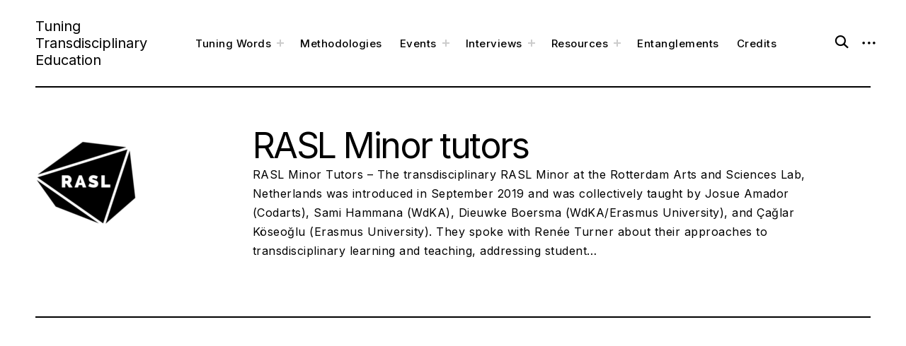

--- FILE ---
content_type: application/javascript; charset=utf-8
request_url: https://transdisciplinarytuning.org/wp-content/cache/min/1/wp-content/themes/cerebro/assets/js/common.js?ver=1736940523
body_size: 3593
content:
(function(){var container,button,menu,links,subMenus,i,len,body;body=document.getElementsByTagName('body')[0];container=document.getElementById('site-navigation');if(!container){return}
button=container.getElementsByTagName('button')[0];if('undefined'===typeof button){return}
menu=container.getElementsByTagName('ul')[0];if('undefined'===typeof menu){button.style.display='none';return}
menu.setAttribute('aria-expanded','false');if(-1===menu.className.indexOf('nav-menu')){menu.className+=' nav-menu'}
button.onclick=function(){if(-1!==container.className.indexOf('toggled')){container.className=container.className.replace(' toggled','');body.className=body.className.replace(' nav-opened','');button.setAttribute('aria-expanded','false');menu.setAttribute('aria-expanded','false')}else{body.className+=' nav-opened';container.className+=' toggled';button.setAttribute('aria-expanded','true');menu.setAttribute('aria-expanded','true')}};links=menu.getElementsByTagName('a');subMenus=menu.getElementsByTagName('ul');for(i=0,len=subMenus.length;i<len;i++){subMenus[i].parentNode.setAttribute('aria-haspopup','true')}
for(i=0,len=links.length;i<len;i++){links[i].addEventListener('focus',toggleFocus,!0);links[i].addEventListener('blur',toggleFocus,!0)}
function toggleFocus(){var self=this;while(-1===self.className.indexOf('nav-menu')){if('li'===self.tagName.toLowerCase()){if(-1!==self.className.indexOf('focus')){self.className=self.className.replace(' focus','')}else{self.className+=' focus'}}
self=self.parentElement}}(function(container){var touchStartFn,i,parentLink=container.querySelectorAll('.menu-item-has-children > a, .page_item_has_children > a');if('ontouchstart' in window){touchStartFn=function(e){var menuItem=this.parentNode,i;if(!menuItem.classList.contains('focus')){e.preventDefault();for(i=0;i<menuItem.parentNode.children.length;++i){if(menuItem===menuItem.parentNode.children[i]){continue}
menuItem.parentNode.children[i].classList.remove('focus')}
menuItem.classList.add('focus')}else{menuItem.classList.remove('focus')}};for(i=0;i<parentLink.length;++i){parentLink[i].addEventListener('touchstart',touchStartFn,!1)}}}(container))})();(function(){var isIe=/(trident|msie)/i.test(navigator.userAgent);if(isIe&&document.getElementById&&window.addEventListener){window.addEventListener('hashchange',function(){var id=location.hash.substring(1),element;if(!(/^[A-z0-9_-]+$/.test(id))){return}
element=document.getElementById(id);if(element){if(!(/^(?:a|select|input|button|textarea)$/i.test(element.tagName))){element.tabIndex=-1}
element.focus()}},!1)}})();(function($){'use strict';var $window=$(window);var body=$('body');var htmlOffsetTop=parseInt($('html').css('margin-top'));var mainHeader=$('#masthead');var primaryContent=$('#primary');var sidebar=$('#secondary');var mainContent=$('#content');var bigSearchWrap=$('div.search-wrap');var bigSearchTrigger=$('#big-search-trigger');var w=window,d=document,e=d.documentElement,g=d.getElementsByTagName('body')[0];var x=w.innerWidth||e.clientWidth||g.clientWidth,y=w.innerHeight||e.clientHeight||g.clientHeight;function radio_checkbox_animation(){var checkBtn=$('label').find('input[type="checkbox"]');var checkLabel=checkBtn.parent('label');var radioBtn=$('label').find('input[type="radio"]');checkLabel.addClass('checkbox');checkLabel.click(function(){var $this=$(this);if($this.find('input').is(':checked')){$this.addClass('checked')}else{$this.removeClass('checked')}});var checkBtnAfter=$('label + input[type="checkbox"]');var checkLabelBefore=checkBtnAfter.prev('label');checkLabelBefore.click(function(){var $this=$(this);$this.toggleClass('checked')});radioBtn.change(function(){var $this=$(this);if($this.is(':checked')){$this.parent('label').siblings().removeClass('checked');$this.parent('label').addClass('checked')}else{$this.parent('label').removeClass('checked')}})}
function videoFormat(){var entryVideo=$('figure.entry-video');if(entryVideo.length){entryVideo.each(function(){var $this=$(this);$this.find('.featured-image').closest('.entry-video').addClass('has-img')})}}
function videoThickbox(){var thickboxVideo=$('.format-video a.thickbox, .single-format-video a.thickbox');if(thickboxVideo.length){thickboxVideo.on('click touchstart',function(){setTimeout(function(){$('#TB_window').addClass('format-video')},200)})}}
$(document).ready(function($){var x=w.innerWidth||e.clientWidth||g.clientWidth,y=w.innerHeight||e.clientHeight||g.clientHeight;var wScrollTop=$window.scrollTop();var mainHeaderHeight=mainHeader.outerHeight();var mainFooterHeight=$('#colophon').outerHeight();if(body.hasClass('sticky-header')&&x>767){mainHeader.css({top:htmlOffsetTop});setTimeout(function(){mainHeaderHeight=mainHeader.outerHeight();if(navigator.appVersion.indexOf("MSIE 9.")!=-1){var mainContentPaddinigTop=parseInt($('#content').css('padding-top'),10);mainContent.css({paddingTop:(mainHeaderHeight+mainContentPaddinigTop)})}else{mainContent.css({marginTop:(mainHeaderHeight)})}},200)}
mainContent.css({minHeight:y-htmlOffsetTop-mainHeaderHeight-mainFooterHeight});var stickyHeader=$('.sticky-header #masthead');$([stickyHeader,sidebar,bigSearchWrap]).each(function(){$(this).css({top:htmlOffsetTop})});body.on('mousedown','*',function(e){if(($(this).is(':focus')||$(this).is(e.target))&&$(this).css('outline-style')=='none'){$(this).css('outline','none').on('blur',function(){$(this).off('blur').css('outline','')})}});$('.search-submit').prop('disabled',!0);$('.search-field').keyup(function(){$('.search-submit').prop('disabled',this.value===""?!0:!1)});var mainNav=$('.site-header ul.nav-menu');var menuMarker=$('#menuMarker');mainNav.prepend(menuMarker);var mainMenuDropdownLink=$('.nav-menu .menu-item-has-children > a, .nav-menu .page_item_has_children > a');var dropDownArrow=$('<span class="dropdown-toggle"><span class="screen-reader-text">toggle child menu</span><i class="icon-drop-down"></i></span>');mainMenuDropdownLink.after(dropDownArrow);var dropDownButton=mainMenuDropdownLink.next('span.dropdown-toggle');dropDownButton.on('click',function(){var $this=$(this);$this.parent('li').toggleClass('toggle-on').find('.toggle-on').removeClass('toggle-on');$this.parent('li').siblings().removeClass('toggle-on')});if(x>767&&body.hasClass('sticky-header')){var mainHeaderOffset=100;var headerOnScroll=function(){if(wScrollTop>mainHeaderOffset){body.addClass('header-scrolled')}else{body.removeClass('header-scrolled')}};headerOnScroll();$window.scroll(function(){setTimeout(function(){wScrollTop=$(window).scrollTop();headerOnScroll()},200)})}
var masonryContainer=$('div.masonry');if(masonryContainer.length&&x>767){masonryContainer.imagesLoaded(function(){masonryContainer.masonry({columnWidth:'.grid-sizer',itemSelector:'.masonry > article',transitionDuration:0}).masonry('reloadItems').masonry('layout').css({opacity:1});var masonryChild=masonryContainer.children('article.hentry');masonryChild.each(function(i){setTimeout(function(){masonryChild.eq(i).addClass('post-loaded animate')},200*(i+1))})})}
var $container=$('div.grid-wrapper');$(document.body).on('post-load',function(){var newEl=$container.children('article').not('article.post-loaded').addClass('post-loaded');newEl.hide();newEl.imagesLoaded(function(){radio_checkbox_animation();var $containerMasonry=$('div.masonry');if($containerMasonry.length&&x>767){$containerMasonry.masonry('appended',newEl,!0).masonry('reloadItems').masonry('layout').resize()}
newEl.show();setTimeout(function(){newEl.each(function(i){var $this=$(this);if($this.find('iframe').length){var $iframe=$this.find('iframe');var $iframeSrc=$iframe.attr('src');$iframe.load($iframeSrc,function(){$containerMasonry.masonry('layout')})}
setTimeout(function(){newEl.eq(i).addClass('animate')},200*(i+1))})},150);videoFormat();wrapVideo();videoThickbox()})});radio_checkbox_animation();videoFormat();videoThickbox();var archiveEl=$('.grid-wrapper:not(.masonry) article.hentry');archiveEl.each(function(i){setTimeout(function(){archiveEl.eq(i).addClass('post-loaded animate')},200*(i+1))});var bigSearchField=bigSearchWrap.find('.search-field');var bigSearchCloseBtn=$('#big-search-close');var bigSearchClose=bigSearchWrap.add(bigSearchCloseBtn);bigSearchWrap.css({height:y-htmlOffsetTop});function closeSearchFn(){if(body.hasClass('big-search')){body.removeClass('big-search');setTimeout(function(){bigSearchWrap.find('.search-field').blur()},100)}}
function closeSidebarFn(){if(body.hasClass('sidebar-opened')){body.removeClass('sidebar-opened');sidebarTrigg.attr('aria-expanded','false')}}
bigSearchClose.on('click',function(){closeSearchFn()});$(document).keyup(function(e){if(e.keyCode==27){closeSearchFn();closeSidebarFn()}});bigSearchTrigger.on('click',function(e){e.stopPropagation();body.addClass('big-search');setTimeout(function(){bigSearchWrap.find('.search-field').focus()},100)});bigSearchField.on('click',function(e){e.stopPropagation()});function getIEVersion(){var sAgent=window.navigator.userAgent;var Idx=sAgent.indexOf("MSIE");if(Idx>0){return parseInt(sAgent.substring(Idx+5,sAgent.indexOf(".",Idx)))}else if(!!navigator.userAgent.match(/Trident\/7\./)){return 11}else{return 0}}
if(getIEVersion()===9){var allBigSearchFields=$('.search-wrap, .not-found').find('.search-field');allBigSearchFields.on('keyup',function(){$(this).addClass('ie9-remove-bg')})}
var dropcap=$('span.dropcap');if(dropcap.length){dropcap.each(function(){var $this=$(this);$this.attr('data-dropcap',$this.text())})}
var toTheContent=$('#scrollDown');if(x>1024){var toTopArrow=$('#scrollUp');toTopArrow.on('click touchstart',function(e){e.preventDefault();$('html, body').stop().animate({scrollTop:0},800,'swing');return!1});$(window).scroll(function(){var $this=$(this);if($this.scrollTop()>600){toTopArrow.addClass('show-scroll-up')}else{toTopArrow.removeClass('show-scroll-up')}})}
if(x>768){toTheContent.on('click touchstart',function(e){e.preventDefault();$('html, body').stop().animate({scrollTop:y-htmlOffsetTop},800,'swing');return!1});if($(window).scrollTop()>y-htmlOffsetTop){toTheContent.removeClass('show-scroll-down')}else{toTheContent.addClass('show-scroll-down')}
$(window).scroll(function(){var $this=$(this);if($this.scrollTop()>y-htmlOffsetTop){toTheContent.removeClass('show-scroll-down')}else{toTheContent.addClass('show-scroll-down')}})}
var sidebarTrigg=$('#sidebar-trigger button');if(sidebarTrigg.length){var closeSidebar=body.add('#closeSidebar');closeSidebar.on('click touchstart',function(){closeSidebarFn()});sidebarTrigg.on('click touchstart',function(e){var $this=$(this);e.preventDefault();e.stopPropagation();body.toggleClass('sidebar-opened');body.removeClass('big-search');$this.blur();if($this.attr('aria-expanded')=='false'){$this.attr('aria-expanded','true')}else{$this.attr('aria-expanded','false')}});sidebar.on('click touchstart',function(e){e.stopPropagation()})}
var contactForm=$('form.contact-form');if(contactForm.length){contactForm.find('input[type="text"], input[type="email"]').parent().addClass('half-width')}
function wrapVideo(){if(primaryContent.hasClass('listing')){primaryContent.find('figure.entry-video').each(function(){$(this).wrap('<div class="entry-video-wrapper"></div>')})}}
wrapVideo();var relatedBlock=$('#jp-relatedposts');if(relatedBlock.length){if(x>1024){var postNav=$('nav.post-navigation');relatedBlock.insertBefore(postNav)}
setTimeout(function(){var relatedPostItems=relatedBlock.find('.jp-relatedposts-items');if(relatedPostItems.length===0){relatedBlock.remove()}
if(relatedBlock.find('h3.jp-relatedposts-headline').length){relatedBlock.addClass('has-headline')}},1000)}
if(body.hasClass('single-post')){var jetpackVideoWrap=primaryContent.find('.jetpack-video-wrapper').first();if(jetpackVideoWrap.is(':empty')||jetpackVideoWrap.children('div').is(':empty')){jetpackVideoWrap.remove()}}
setTimeout(function(){body.addClass('show')},200)});$(window).on('pageshow',function(event){if(event.originalEvent.persisted){window.location.reload()}});$(window).resize(function(){var x=w.innerWidth||e.clientWidth||g.clientWidth,y=w.innerHeight||e.clientHeight||g.clientHeight;var wScrollTop=$window.scrollTop();var mainHeaderHeight=mainHeader.outerHeight();var mainFooterHeight=$('#colophon').outerHeight();mainContent.css({minHeight:y-htmlOffsetTop-mainHeaderHeight-mainFooterHeight});if(body.hasClass('sticky-header')){if(x>767){mainHeader.css({top:htmlOffsetTop});if(!(navigator.appVersion.indexOf("MSIE 9.")!=-1)){mainContent.css({marginTop:(mainHeaderHeight)})}}else{mainHeader.css({top:''});mainContent.css({marginTop:''})}}
var stickyHeader=$('.sticky-header #masthead');$([stickyHeader,sidebar]).each(function(){$(this).css({top:htmlOffsetTop})});bigSearchWrap.css({height:y-htmlOffsetTop});if(x>767&&body.hasClass('sticky-header')){var mainHeaderOffset=100;var headerOnScroll=function(){if(wScrollTop>mainHeaderOffset){body.addClass('header-scrolled')}else{body.removeClass('header-scrolled')}};headerOnScroll();$window.scroll(function(){setTimeout(function(){wScrollTop=$(window).scrollTop();headerOnScroll()},200)})}
var relatedBlock=$('#jp-relatedposts');if(relatedBlock.length){if(x>1024){var postNav=$('nav.post-navigation');relatedBlock.insertBefore(postNav)}else{var entryFooter=primaryContent.find('.entry-footer');relatedBlock.insertBefore(entryFooter)}}
if(x>768){var toTheContent=$('#scrollDown');toTheContent.on('click touchstart',function(e){e.preventDefault();$('html, body').stop().animate({scrollTop:y-htmlOffsetTop},800,'swing');return!1});if($(window).scrollTop()>y-htmlOffsetTop){toTheContent.removeClass('show-scroll-down')}else{toTheContent.addClass('show-scroll-down')}
$(window).scroll(function(){var $this=$(this);if($this.scrollTop()>y-htmlOffsetTop){toTheContent.removeClass('show-scroll-down')}else{toTheContent.addClass('show-scroll-down')}})}});$(window).on('beforeunload',function(){body.removeClass('show')})})(jQuery)